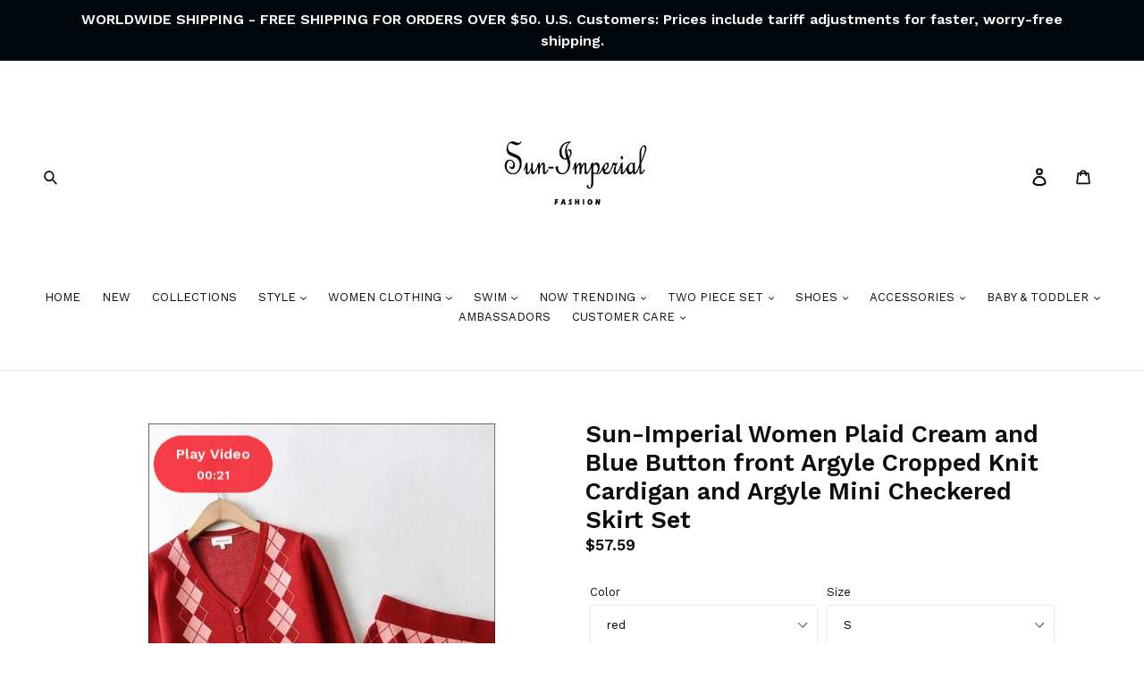

--- FILE ---
content_type: text/plain; charset=utf-8
request_url: https://d-ipv6.mmapiws.com/ant_squire
body_size: 155
content:
sun-imperial.com;019bd292-31b2-79cf-a8b6-7547395eddb2:f65ae467c9f543a9844c656db122b46e1eb68b0e